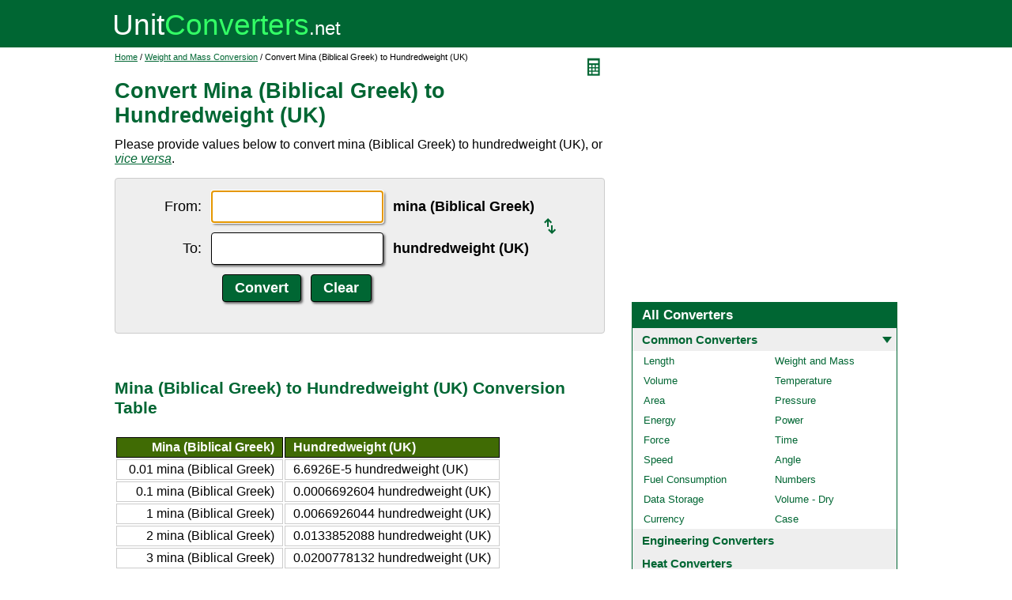

--- FILE ---
content_type: text/html; charset=UTF-8
request_url: https://www.unitconverters.net/weight-and-mass/mina-biblical-greek-to-hundredweight-uk.htm
body_size: 2967
content:
<!DOCTYPE html>
<html lang="en">
<head>
	<meta http-equiv="content-type" content="text/html; charset=UTF-8" />
	<title>Convert Mina (Biblical Greek) to Hundredweight (UK)</title>
	<meta name="description" content="Instant free online tool for mina (Biblical Greek) to hundredweight (UK) conversion or vice versa. The mina (Biblical Greek) to hundredweight (UK) conversion table and conversion steps are also listed. Also, explore tools to convert mina (Biblical Greek) or hundredweight (UK) to other weight and mass units or learn more about weight and mass conversions." />
	<link rel="stylesheet" href="//d15gdne58bo42a.cloudfront.net/style-n.css" />
	<meta name="viewport" content="width=device-width, initial-scale=1.0">
	<script src="//d15gdne58bo42a.cloudfront.net/js/common.js" async></script>
	<link rel="apple-touch-icon" sizes="180x180" href="//d15gdne58bo42a.cloudfront.net/apple-touch-icon.png">
	<link rel="icon" type="image/png" sizes="32x32" href="//d15gdne58bo42a.cloudfront.net/icon-32x32.png">
	<link rel="icon" type="image/png" sizes="16x16" href="//d15gdne58bo42a.cloudfront.net/icon-16x16.png">
	<link rel="manifest" href="/manifest.json">
</head>
<body>
<div id="headerout">
	<div id="header">
		<div id="logo"><a href="/"><img src="//d15gdne58bo42a.cloudfront.net/images/logo.svg" width="288" height="28" alt="UnitConverters.net"></a></div>
	</div>
</div>
<div id="clear"></div>
<div id="contentout">
	<div id="content">
					<img src="//d15gdne58bo42a.cloudfront.net/images/calculator.svg" width="22" height="31" align="right" border="0" onClick="quickCaclShow('');" alt="calculator">
				<div class="topnav"><a href="/">Home</a> / <a href='/weight-and-mass-converter.html'>Weight and Mass Conversion</a> / Convert Mina (Biblical Greek) to Hundredweight (UK)</div>
		<h1>Convert Mina (Biblical Greek) to Hundredweight (UK)</h1>
<p>Please provide values below to convert mina (Biblical Greek) to hundredweight (UK), or <a href="hundredweight-uk-to-mina-biblical-greek.htm"><i>vice versa</i></a>.</p><div id="unquickcalc" style="display:none;"></div>
<form>
<div id="undctable">
<table align="center" cellpadding="5">
	<tr>
		<td class="bigtext uclabel" align="right"><label for="ucfrom">From:</label></td>		<td ><input type="text" name="ucfrom" class="ucdcinput" id="ucfrom" onKeyUp="ucDCUpdateResult(0);" autofocus></td>
		<td class="bigtext" ><label for="ucfrom"><b>mina (Biblical Greek)</b></label></td>
		<td rowspan="2"><a href="hundredweight-uk-to-mina-biblical-greek.htm"><img src="/images/switch.svg" alt="switch" width="15" height="20"></a></td>
	</tr>
	<tr>
		<td class="bigtext uclabel" align="right"><label for="ucto">To:</label></td>		<td ><input type="text" name="ucto" class="ucdcinput" id="ucto" onKeyUp="ucDCUpdateResult(1);"></td>
		<td class="bigtext" ><label for="ucto"><b>hundredweight (UK)</b></label></td>
	</tr>
	<tr>
			<td class="uclabel">&nbsp;</td><td align="center"><input type="hidden" name="ucfromunit" id="ucfromunit" value="mina (Biblical Greek) [2.9411764705882E+15]"><input type="hidden" name="uctounit" id="uctounit" value="hundredweight (UK) [19684130552221]">			<input type="submit" value="Convert" class="ucdcsubmit" onclick="ucDCUpdateResult(processingType);return false;"> &nbsp;
			<input type="reset" value="Clear" class="ucdcsubmit">
		</td>
		<td colspan="2">&nbsp;</td>	</tr>
</table>
<div id="ucresult" class="ucresulttext"></div>
</div>
</form>
<script>noValidation=0;var processingType = 0;</script><br><br><h3>Mina (Biblical Greek) to Hundredweight (UK) Conversion Table</h3><table class="datatable"><tr><th align="right">Mina (Biblical Greek)</th><th>Hundredweight (UK)</th></tr><tr><td align="right">0.01 mina (Biblical Greek)</td><td>6.6926E-5 hundredweight (UK)</td></tr><tr><td align="right">0.1 mina (Biblical Greek)</td><td>0.0006692604 hundredweight (UK)</td></tr><tr><td align="right">1 mina (Biblical Greek)</td><td>0.0066926044 hundredweight (UK)</td></tr><tr><td align="right">2 mina (Biblical Greek)</td><td>0.0133852088 hundredweight (UK)</td></tr><tr><td align="right">3 mina (Biblical Greek)</td><td>0.0200778132 hundredweight (UK)</td></tr><tr><td align="right">5 mina (Biblical Greek)</td><td>0.0334630219 hundredweight (UK)</td></tr><tr><td align="right">10 mina (Biblical Greek)</td><td>0.0669260439 hundredweight (UK)</td></tr><tr><td align="right">20 mina (Biblical Greek)</td><td>0.1338520878 hundredweight (UK)</td></tr><tr><td align="right">50 mina (Biblical Greek)</td><td>0.3346302194 hundredweight (UK)</td></tr><tr><td align="right">100 mina (Biblical Greek)</td><td>0.6692604388 hundredweight (UK)</td></tr><tr><td align="right">1000 mina (Biblical Greek)</td><td>6.6926043878 hundredweight (UK)</td></tr></table><br><br><h3>How to Convert Mina (Biblical Greek) to Hundredweight (UK)</h3><p class="bigtext">1 mina (Biblical Greek) = 0.0066926044 hundredweight (UK)<br>1 hundredweight (UK) = 149.4186630588 mina (Biblical Greek)<br></p><p class="bigtext"><b>Example:</b> convert 15 mina (Biblical Greek) to hundredweight (UK):<br>15 mina (Biblical Greek) = 15 &times; 0.0066926044 hundredweight (UK) = 0.1003890658 hundredweight (UK)</p><br><br><h3>Popular Weight And Mass Unit Conversions</h3><div id="toother"><div><a href="/weight-and-mass/kg-to-lbs.htm">kg to lbs</a></div><div><a href="/weight-and-mass/lbs-to-kg.htm">lbs to kg</a></div><div><a href="/weight-and-mass/grams-to-ounces.htm">grams to ounces</a></div><div><a href="/weight-and-mass/ounces-to-grams.htm">ounces to grams</a></div><div><a href="/weight-and-mass/pounds-to-ounces.htm">pounds to ounces</a></div><div><a href="/weight-and-mass/ounces-to-pounds.htm">ounces to pounds</a></div><div><a href="/weight-and-mass/grams-to-pounds.htm">grams to pounds</a></div><div><a href="/weight-and-mass/pounds-to-grams.htm">pounds to grams</a></div><div><a href="/weight-and-mass/g-to-kg.htm">g to kg</a></div><div><a href="/weight-and-mass/kg-to-g.htm">kg to g</a></div><div><a href="/weight-and-mass/grams-to-milligrams.htm">grams to milligrams</a></div><div><a href="/weight-and-mass/milligrams-to-grams.htm">milligrams to grams</a></div><div><a href="/weight-and-mass/oz-to-kg.htm">oz to kg</a></div><div><a href="/weight-and-mass/kg-to-oz.htm">kg to oz</a></div><div><a href="/weight-and-mass/lbs-to-stone.htm">lbs to stone</a></div><div><a href="/weight-and-mass/stone-to-lbs.htm">stone to lbs</a></div><div><a href="/weight-and-mass/ton-to-lbs.htm">ton to lbs</a></div><div><a href="/weight-and-mass/lbs-to-ton.htm">lbs to ton</a></div></div><br><h3>Convert Mina (Biblical Greek) to Other Weight and Mass Units</h3><div id="toother"><div><a href="mina-biblical-greek-to-kilogram.htm">Mina (Biblical Greek) to Kilogram</a></div><div><a href="mina-biblical-greek-to-gram.htm">Mina (Biblical Greek) to Gram</a></div><div><a href="mina-biblical-greek-to-milligram.htm">Mina (Biblical Greek) to Milligram</a></div><div><a href="mina-biblical-greek-to-ton-metric.htm">Mina (Biblical Greek) to Ton (metric)</a></div><div><a href="mina-biblical-greek-to-pound.htm">Mina (Biblical Greek) to Pound</a></div><div><a href="mina-biblical-greek-to-ounce.htm">Mina (Biblical Greek) to Ounce</a></div><div><a href="mina-biblical-greek-to-carat.htm">Mina (Biblical Greek) to Carat</a></div><div><a href="mina-biblical-greek-to-ton-short.htm">Mina (Biblical Greek) to Ton (short)</a></div><div><a href="mina-biblical-greek-to-ton-long.htm">Mina (Biblical Greek) to Ton (long)</a></div><div><a href="mina-biblical-greek-to-atomic-mass-unit.htm">Mina (Biblical Greek) to Atomic Mass Unit</a></div><div><a href="mina-biblical-greek-to-break.htm">Mina (Biblical Greek) to Break</a></div><div><a href="mina-biblical-greek-to-exagram.htm">Mina (Biblical Greek) to Exagram</a></div><div><a href="mina-biblical-greek-to-petagram.htm">Mina (Biblical Greek) to Petagram</a></div><div><a href="mina-biblical-greek-to-teragram.htm">Mina (Biblical Greek) to Teragram</a></div><div><a href="mina-biblical-greek-to-gigagram.htm">Mina (Biblical Greek) to Gigagram</a></div><div><a href="mina-biblical-greek-to-megagram.htm">Mina (Biblical Greek) to Megagram</a></div><div><a href="mina-biblical-greek-to-hectogram.htm">Mina (Biblical Greek) to Hectogram</a></div><div><a href="mina-biblical-greek-to-dekagram.htm">Mina (Biblical Greek) to Dekagram</a></div><div><a href="mina-biblical-greek-to-decigram.htm">Mina (Biblical Greek) to Decigram</a></div><div><a href="mina-biblical-greek-to-centigram.htm">Mina (Biblical Greek) to Centigram</a></div><div><a href="mina-biblical-greek-to-microgram.htm">Mina (Biblical Greek) to Microgram</a></div><div><a href="mina-biblical-greek-to-nanogram.htm">Mina (Biblical Greek) to Nanogram</a></div><div><a href="mina-biblical-greek-to-picogram.htm">Mina (Biblical Greek) to Picogram</a></div><div><a href="mina-biblical-greek-to-femtogram.htm">Mina (Biblical Greek) to Femtogram</a></div><div><a href="mina-biblical-greek-to-attogram.htm">Mina (Biblical Greek) to Attogram</a></div><div><a href="mina-biblical-greek-to-dalton.htm">Mina (Biblical Greek) to Dalton</a></div><div><a href="mina-biblical-greek-to-kilogram-force-square-second-meter.htm">Mina (Biblical Greek) to Kilogram-force Square Second/meter</a></div><div><a href="mina-biblical-greek-to-kilopound.htm">Mina (Biblical Greek) to Kilopound</a></div><div><a href="mina-biblical-greek-to-kip.htm">Mina (Biblical Greek) to Kip</a></div><div><a href="mina-biblical-greek-to-slug.htm">Mina (Biblical Greek) to Slug</a></div><div><a href="mina-biblical-greek-to-pound-force-square-second-foot.htm">Mina (Biblical Greek) to Pound-force Square Second/foot</a></div><div><a href="mina-biblical-greek-to-pound-troy-or-apothecary.htm">Mina (Biblical Greek) to Pound (troy Or Apothecary)</a></div><div><a href="mina-biblical-greek-to-poundal.htm">Mina (Biblical Greek) to Poundal</a></div><div><a href="mina-biblical-greek-to-ton-assay-us.htm">Mina (Biblical Greek) to Ton (assay) (US)</a></div><div><a href="mina-biblical-greek-to-ton-assay-uk.htm">Mina (Biblical Greek) to Ton (assay) (UK)</a></div><div><a href="mina-biblical-greek-to-kiloton-metric.htm">Mina (Biblical Greek) to Kiloton (metric)</a></div><div><a href="mina-biblical-greek-to-quintal-metric.htm">Mina (Biblical Greek) to Quintal (metric)</a></div><div><a href="mina-biblical-greek-to-hundredweight-us.htm">Mina (Biblical Greek) to Hundredweight (US)</a></div><div><a href="mina-biblical-greek-to-quarter-us.htm">Mina (Biblical Greek) to Quarter (US)</a></div><div><a href="mina-biblical-greek-to-quarter-uk.htm">Mina (Biblical Greek) to Quarter (UK)</a></div><div><a href="mina-biblical-greek-to-stone-us.htm">Mina (Biblical Greek) to Stone (US)</a></div><div><a href="mina-biblical-greek-to-stone-uk.htm">Mina (Biblical Greek) to Stone (UK)</a></div><div><a href="mina-biblical-greek-to-tonne.htm">Mina (Biblical Greek) to Tonne</a></div><div><a href="mina-biblical-greek-to-pennyweight.htm">Mina (Biblical Greek) to Pennyweight</a></div><div><a href="mina-biblical-greek-to-scruple-apothecary.htm">Mina (Biblical Greek) to Scruple (apothecary)</a></div><div><a href="mina-biblical-greek-to-grain.htm">Mina (Biblical Greek) to Grain</a></div><div><a href="mina-biblical-greek-to-gamma.htm">Mina (Biblical Greek) to Gamma</a></div><div><a href="mina-biblical-greek-to-talent-biblical-hebrew.htm">Mina (Biblical Greek) to Talent (Biblical Hebrew)</a></div><div><a href="mina-biblical-greek-to-mina-biblical-hebrew.htm">Mina (Biblical Greek) to Mina (Biblical Hebrew)</a></div><div><a href="mina-biblical-greek-to-shekel-biblical-hebrew.htm">Mina (Biblical Greek) to Shekel (Biblical Hebrew)</a></div><div><a href="mina-biblical-greek-to-bekan-biblical-hebrew.htm">Mina (Biblical Greek) to Bekan (Biblical Hebrew)</a></div><div><a href="mina-biblical-greek-to-gerah-biblical-hebrew.htm">Mina (Biblical Greek) to Gerah (Biblical Hebrew)</a></div><div><a href="mina-biblical-greek-to-talent-biblical-greek.htm">Mina (Biblical Greek) to Talent (Biblical Greek)</a></div><div><a href="mina-biblical-greek-to-tetradrachma-biblical-greek.htm">Mina (Biblical Greek) to Tetradrachma (Biblical Greek)</a></div><div><a href="mina-biblical-greek-to-didrachma-biblical-greek.htm">Mina (Biblical Greek) to Didrachma (Biblical Greek)</a></div><div><a href="mina-biblical-greek-to-drachma-biblical-greek.htm">Mina (Biblical Greek) to Drachma (Biblical Greek)</a></div><div><a href="mina-biblical-greek-to-denarius-biblical-roman.htm">Mina (Biblical Greek) to Denarius (Biblical Roman)</a></div><div><a href="mina-biblical-greek-to-assarion-biblical-roman.htm">Mina (Biblical Greek) to Assarion (Biblical Roman)</a></div><div><a href="mina-biblical-greek-to-quadrans-biblical-roman.htm">Mina (Biblical Greek) to Quadrans (Biblical Roman)</a></div><div><a href="mina-biblical-greek-to-lepton-biblical-roman.htm">Mina (Biblical Greek) to Lepton (Biblical Roman)</a></div><div><a href="mina-biblical-greek-to-planck-mass.htm">Mina (Biblical Greek) to Planck Mass</a></div><div><a href="mina-biblical-greek-to-electron-mass-rest.htm">Mina (Biblical Greek) to Electron Mass (rest)</a></div><div><a href="mina-biblical-greek-to-muon-mass.htm">Mina (Biblical Greek) to Muon Mass</a></div><div><a href="mina-biblical-greek-to-proton-mass.htm">Mina (Biblical Greek) to Proton Mass</a></div><div><a href="mina-biblical-greek-to-neutron-mass.htm">Mina (Biblical Greek) to Neutron Mass</a></div><div><a href="mina-biblical-greek-to-deuteron-mass.htm">Mina (Biblical Greek) to Deuteron Mass</a></div><div><a href="mina-biblical-greek-to-earth-s-mass.htm">Mina (Biblical Greek) to Earth's Mass</a></div><div><a href="mina-biblical-greek-to-sun-s-mass.htm">Mina (Biblical Greek) to Sun's Mass</a></div></div>	</div>
	<div id="right">
		<div id="rightAdUnit" style="text-align:center;"><div style="min-height:280px; text-align:center;">
<script async src="https://securepubads.g.doubleclick.net/tag/js/gpt.js"></script>
<script>
  window.googletag = window.googletag || {cmd: []};
  googletag.cmd.push(function() {
	googletag.defineSlot('/1057446/UnitConverters-Top-Right-Desktop', [[336, 280], [300, 250]], 'div-gpt-ad-1589566514232-0').addService(googletag.pubads());
	googletag.pubads().enableSingleRequest();
	googletag.enableServices();
  });
</script>
<!-- /1057446/UnitConverters-Top-Right-Desktop -->
<div id='div-gpt-ad-1589566514232-0'>
  <script>
    googletag.cmd.push(function() { googletag.display('div-gpt-ad-1589566514232-0'); });
  </script>
</div>
</div>
<br></div><br><div id="othercalc"></div><script>var navSectionName = "Common Converters";</script>	</div>
</div>
<div id="clear"></div>
<div id="footer">
	<div id="footerin">
		<div id="footernav"><a href="/about-us.php">about us</a> | <a href="/about-us.php#terms">terms of use</a> | <a href="/about-us.php#privacy">privacy policy</a> | <a href="/sitemap.php">sitemap</a> &nbsp; &copy; 2008 - 2026 <a href="https://www.unitconverters.net">unitconverters.net</a></div>
	</div>
</div>
</body>
</html>

--- FILE ---
content_type: text/html; charset=utf-8
request_url: https://www.google.com/recaptcha/api2/aframe
body_size: 265
content:
<!DOCTYPE HTML><html><head><meta http-equiv="content-type" content="text/html; charset=UTF-8"></head><body><script nonce="DS8_JpaqS99shpvafu5Ysw">/** Anti-fraud and anti-abuse applications only. See google.com/recaptcha */ try{var clients={'sodar':'https://pagead2.googlesyndication.com/pagead/sodar?'};window.addEventListener("message",function(a){try{if(a.source===window.parent){var b=JSON.parse(a.data);var c=clients[b['id']];if(c){var d=document.createElement('img');d.src=c+b['params']+'&rc='+(localStorage.getItem("rc::a")?sessionStorage.getItem("rc::b"):"");window.document.body.appendChild(d);sessionStorage.setItem("rc::e",parseInt(sessionStorage.getItem("rc::e")||0)+1);localStorage.setItem("rc::h",'1768753172643');}}}catch(b){}});window.parent.postMessage("_grecaptcha_ready", "*");}catch(b){}</script></body></html>